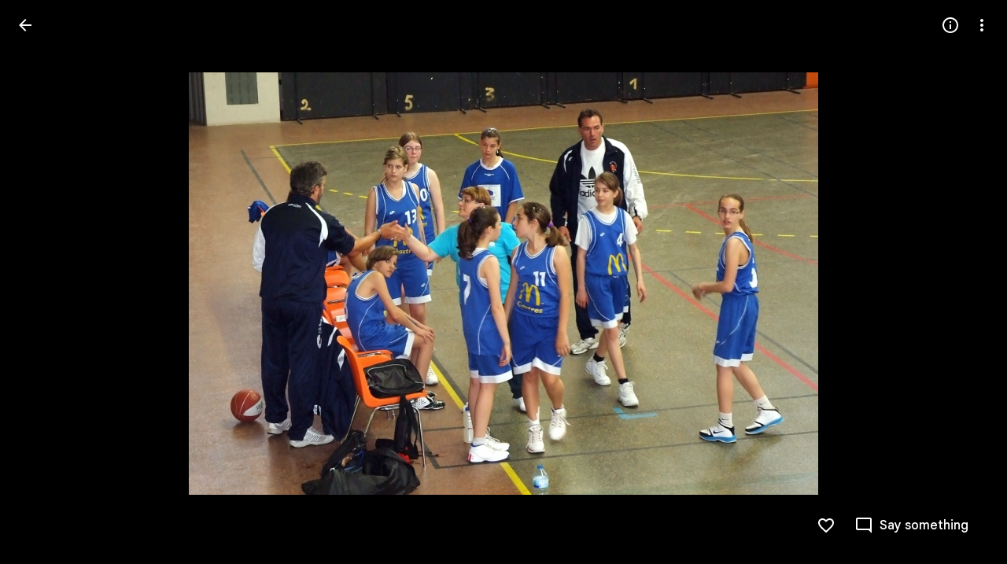

--- FILE ---
content_type: text/javascript; charset=UTF-8
request_url: https://photos.google.com/_/scs/social-static/_/js/k=boq.PhotosUi.en_US.f41nVKvp9Sw.2019.O/ck=boq.PhotosUi.2G6RVvwKJO4.L.B1.O/am=AAAAiDWIGZjNLf5zAQBBxvcdF9A_nhbKDTQZXjB8sxE/d=1/exm=A7fCU,Ahp3ie,B7iQrb,BTP52d,BVgquf,DgRu0d,E2VjNc,EAvPLb,EFQ78c,EKHvcb,EcW08c,IXJ14b,IZT63,Ihy5De,IoAGb,JNoxi,KUM7Z,Kl6Zic,L1AAkb,LEikZe,Lcfkne,LhnIsc,LuJzrb,LvGhrf,MI6k7c,MpJwZc,NCfd3d,NwH0H,O1Gjze,O626Fe,O6y8ed,OTA3Ae,P6sQOc,PIVayb,PrPYRd,QIhFr,RMhBfe,RqjULd,RyvaUb,SdcwHb,Sdj2rb,SpsfSb,UBtLbd,UUJqVe,Uas9Hd,Ulmmrd,V3dDOb,WO9ee,Wp0seb,XGBxGe,XVMNvd,XqvODd,YYmHzb,Z15FGf,ZDZcre,Zjf9Mc,ZvHseb,ZwDk9d,_b,_tp,aW3pY,ag510,b7RkI,baFRdd,bbreQc,byfTOb,c08wCc,cRSdI,ctK1vf,e5qFLc,eT0are,ebZ3mb,fBsFbd,gI0Uxb,gJzDyc,gychg,hKSk3e,hc6Ubd,hdW3jf,iH3IVc,iV3GJd,ig9vTc,j85GYd,jmpo2c,k0FtEb,kjKdXe,l5KCsc,lWpni,lXKNFb,lYp0Je,lZSgPb,lazG7b,lfpdyf,lsjVmc,lwddkf,m9oV,mI3LFb,mSX26d,mdR7q,mzzZzc,n73qwf,nbAYS,nes28b,o3R5Zb,odxaDd,opk1D,p0FwGc,p3hmRc,p9Imqf,pNBFbe,pjICDe,pw70Gc,q0xTif,qTnoBf,qUYJve,rCcCxc,rgKQFc,rvSjKc,sOXFj,saA6te,suMGRe,w9hDv,ws9Tlc,xKVq6d,xQtZb,xRgLuc,xUdipf,zbML3c,zeQjRb,zr1jrb/excm=_b,_tp,sharedphoto/ed=1/br=1/wt=2/ujg=1/rs=AGLTcCPLrtp5aLB9XCkfEtFGw7Xr_xvihw/ee=EVNhjf:pw70Gc;EmZ2Bf:zr1jrb;F2qVr:YClzRc;JsbNhc:Xd8iUd;K5nYTd:ZDZcre;LBgRLc:SdcwHb;Me32dd:MEeYgc;MvK0qf:ACRZh;NJ1rfe:qTnoBf;NPKaK:SdcwHb;NSEoX:lazG7b;O8Cmgf:XOYapd;Pjplud:EEDORb;QGR0gd:Mlhmy;SNUn3:ZwDk9d;ScI3Yc:e7Hzgb;Uvc8o:VDovNc;YIZmRd:A1yn5d;Zk62nb:E1UXVb;a56pNe:JEfCwb;cEt90b:ws9Tlc;dIoSBb:SpsfSb;dowIGb:ebZ3mb;eBAeSb:zbML3c;gty1Xc:suMGRe;iFQyKf:QIhFr;lOO0Vd:OTA3Ae;oGtAuc:sOXFj;pXdRYb:p0FwGc;qQEoOc:KUM7Z;qafBPd:yDVVkb;qddgKe:xQtZb;wR5FRb:rgKQFc;xqZiqf:wmnU7d;yxTchf:KUM7Z;zxnPse:GkRiKb/dti=1/m=ZgphV?wli=PhotosUi.2cWONHCJ3Po.createPhotosEditorPrimaryModuleNoSimd.O%3A%3BPhotosUi.gSK9c__MdxY.createPhotosEditorPrimaryModuleSimd.O%3A%3BPhotosUi.exceXZ_sTIM.skottieWasm.O%3A%3BPhotosUi.Lj2VrRssY9A.twixWasm.O%3A%3B
body_size: -145
content:
"use strict";this.default_PhotosUi=this.default_PhotosUi||{};(function(_){var window=this;
try{
_.k5a=_.x("ZgphV",[_.Em,_.Bs,_.Ls,_.js,_.Tk]);
_.n("ZgphV");
var M9=class extends _.Q{static Ha(){return{model:{Fb:_.x9,sidebar:_.y9,t1:_.CPg},service:{chrome:_.BQ,view:_.WD}}}constructor(a){super();this.bottom=0;this.Fb=a.model.Fb;this.Tc=a.service.chrome;this.Wa=a.service.view;_.T(_.U().Ia(()=>{this.wa().Db("AFwwdf",a.model.sidebar.oj())}).kb())();a.model.t1.Rx&&this.hide()}ua(){this.Fb.ef().then(a=>{const b=this.Ma("cWGNkf");a.qd()?this.Fb.DCa().then(c=>{_.T(_.U().measure(d=>{d.eza=b.el().clientHeight}).Ia(d=>{var e=c.ha;e=e?this.Tc.ha().size.height-(e.top+
e.height):0;e<d.eza?(this.bottom=e+=55,b.setStyle("bottom",`${e}px`)):(this.bottom=0,b.setStyle("bottom",0))}).kb())()}):_.T(_.U().Ia(()=>{this.bottom=0;b.setStyle("bottom",0)}).kb())()})}hide(){_.T(_.U().Ia(()=>{this.wa().tb("eLNT1d")}).kb())()}ha(){const a=this.Wa.Xb().wa().el();_.fg(a,"WpHHE")}ka(){const a=this.Wa.Xb().wa().el();_.fg(a,"RFOdY")}show(){_.T(_.U().Ia(()=>{this.wa().ub("eLNT1d")}).kb())()}na(){_.T(_.U().Ia(()=>{this.wa().ub("AFwwdf")}).kb())()}oa(){_.T(_.U().Ia(()=>{this.wa().tb("AFwwdf")}).kb())()}};
M9.prototype.$wa$nQNRud=function(){return this.oa};M9.prototype.$wa$NvVoGf=function(){return this.na};M9.prototype.$wa$ti6hGc=function(){return this.show};M9.prototype.$wa$iFHZnf=function(){return this.ka};M9.prototype.$wa$MJEKMe=function(){return this.ha};M9.prototype.$wa$ZYIfFd=function(){return this.hide};M9.prototype.$wa$YUpzK=function(){return this.ua};_.R(_.k5a,M9);
_.r();
}catch(e){_._DumpException(e)}
}).call(this,this.default_PhotosUi);
// Google Inc.
